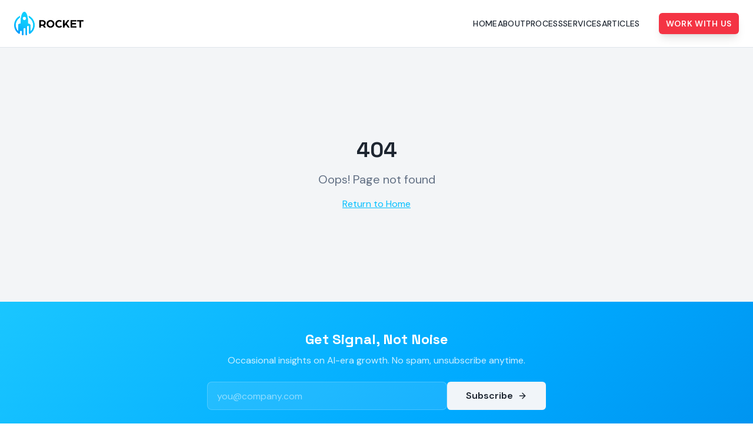

--- FILE ---
content_type: text/html; charset=utf-8
request_url: https://www.rocketnow.com/3-vital-steps-to-becoming-a-coderpreneur/
body_size: 844
content:
<!doctype html>
<html lang="en">
  <head>
    <meta charset="UTF-8" />
    <meta name="viewport" content="width=device-width, initial-scale=1.0" />
    <title>Rocket Now | #1 in Marketing Style Design</title>
    <meta name="description" content="Your AI-Era Growth Superpower. Rocket installs and manages the growth system that turns your brand into signal—so you get discovered, trusted, and chosen.">
    <meta name="author" content="Rocket Now" />

    
    
    <meta property="og:type" content="website" />
    <meta property="og:image" content="https://storage.googleapis.com/gpt-engineer-file-uploads/bympMrzFhJWs69CQzKIFFoPDsXU2/uploads/1765298342990-rocket-icon (1).png">

    <meta name="twitter:card" content="summary_large_image" />
    <meta name="twitter:site" content="@RocketNow" />
    <meta name="twitter:image" content="https://storage.googleapis.com/gpt-engineer-file-uploads/bympMrzFhJWs69CQzKIFFoPDsXU2/uploads/1765298342990-rocket-icon (1).png">

    <link rel="canonical" href="https://www.rocketnow.com/" />
    
  
  
  
  <link rel="icon" type="image/x-icon" href="/favicon.ico">
  <meta property="og:title" content="Rocket Now | #1 in Marketing Style Design">
  <meta name="twitter:title" content="Rocket Now | #1 in Marketing Style Design">
  <meta property="og:description" content="Your AI-Era Growth Superpower. Rocket installs and manages the growth system that turns your brand into signal—so you get discovered, trusted, and chosen.">
  <meta name="twitter:description" content="Your AI-Era Growth Superpower. Rocket installs and manages the growth system that turns your brand into signal—so you get discovered, trusted, and chosen.">
  <script type="module" crossorigin src="/assets/index-COuCI0uF.js"></script>
  <link rel="stylesheet" crossorigin href="/assets/index-Ds-vouD1.css">
<script defer src="https://www.rocketnow.com/~flock.js" data-proxy-url="https://www.rocketnow.com/~api/analytics"></script></head>

  <body>
    <div id="root"></div>
  </body>
</html>
